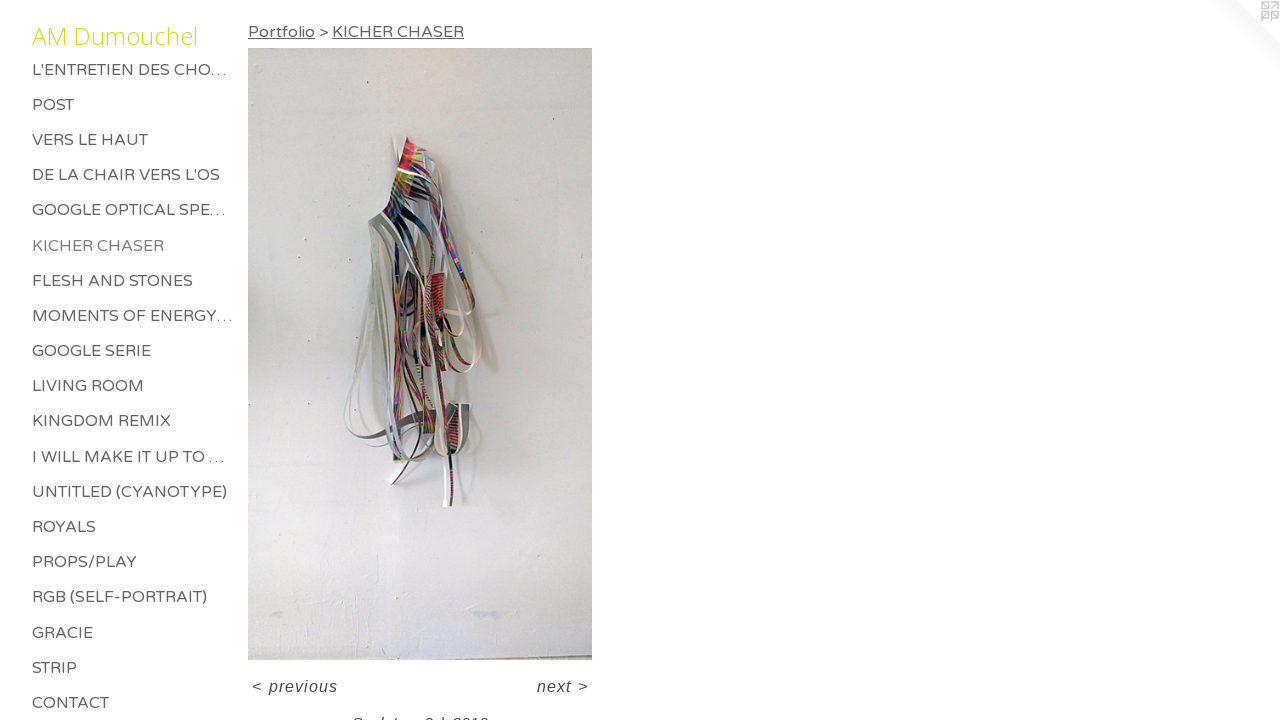

--- FILE ---
content_type: text/html;charset=utf-8
request_url: https://amdumouchel.com/artwork/4418338-Sculpture%203.html
body_size: 3396
content:
<!doctype html><html class="no-js a-image mobile-title-align--center has-mobile-menu-icon--left p-artwork has-page-nav l-detailed mobile-menu-align--center has-wall-text "><head><meta charset="utf-8" /><meta content="IE=edge" http-equiv="X-UA-Compatible" /><meta http-equiv="X-OPP-Site-Id" content="56083" /><meta http-equiv="X-OPP-Revision" content="997" /><meta http-equiv="X-OPP-Locke-Environment" content="production" /><meta http-equiv="X-OPP-Locke-Release" content="v0.0.141" /><title>AM Dumouchel </title><link rel="canonical" href="https://amdumouchel.com/artwork/4418338-Sculpture%203.html" /><meta content="website" property="og:type" /><meta property="og:url" content="https://amdumouchel.com/artwork/4418338-Sculpture%203.html" /><meta property="og:title" content="Sculpture 3" /><meta content="width=device-width, initial-scale=1" name="viewport" /><link type="text/css" rel="stylesheet" href="//cdnjs.cloudflare.com/ajax/libs/normalize/3.0.2/normalize.min.css" /><link type="text/css" rel="stylesheet" media="only all" href="//maxcdn.bootstrapcdn.com/font-awesome/4.3.0/css/font-awesome.min.css" /><link type="text/css" rel="stylesheet" media="not all and (min-device-width: 600px) and (min-device-height: 600px)" href="/release/locke/production/v0.0.141/css/small.css" /><link type="text/css" rel="stylesheet" media="only all and (min-device-width: 600px) and (min-device-height: 600px)" href="/release/locke/production/v0.0.141/css/large-detailed.css" /><link type="text/css" rel="stylesheet" media="not all and (min-device-width: 600px) and (min-device-height: 600px)" href="/r17695185800000000997/css/small-site.css" /><link type="text/css" rel="stylesheet" media="only all and (min-device-width: 600px) and (min-device-height: 600px)" href="/r17695185800000000997/css/large-site.css" /><link type="text/css" rel="stylesheet" media="only all and (min-device-width: 600px) and (min-device-height: 600px)" href="//fonts.googleapis.com/css?family=Varela+Round:400" /><link type="text/css" rel="stylesheet" media="only all and (min-device-width: 600px) and (min-device-height: 600px)" href="//fonts.googleapis.com/css?family=Open+Sans:300" /><link type="text/css" rel="stylesheet" media="not all and (min-device-width: 600px) and (min-device-height: 600px)" href="//fonts.googleapis.com/css?family=Varela+Round:400&amp;text=MENUHomePrtfliCnacs" /><link type="text/css" rel="stylesheet" media="not all and (min-device-width: 600px) and (min-device-height: 600px)" href="//fonts.googleapis.com/css?family=Open+Sans:300&amp;text=AM%20Dumochel" /><script>window.OPP = window.OPP || {};
OPP.modernMQ = 'only all';
OPP.smallMQ = 'not all and (min-device-width: 600px) and (min-device-height: 600px)';
OPP.largeMQ = 'only all and (min-device-width: 600px) and (min-device-height: 600px)';
OPP.downURI = '/x/0/8/3/56083/.down';
OPP.gracePeriodURI = '/x/0/8/3/56083/.grace_period';
OPP.imgL = function (img) {
  !window.lazySizes && img.onerror();
};
OPP.imgE = function (img) {
  img.onerror = img.onload = null;
  img.src = img.getAttribute('data-src');
  //img.srcset = img.getAttribute('data-srcset');
};</script><script src="/release/locke/production/v0.0.141/js/modernizr.js"></script><script src="/release/locke/production/v0.0.141/js/masonry.js"></script><script src="/release/locke/production/v0.0.141/js/respimage.js"></script><script src="/release/locke/production/v0.0.141/js/ls.aspectratio.js"></script><script src="/release/locke/production/v0.0.141/js/lazysizes.js"></script><script src="/release/locke/production/v0.0.141/js/large.js"></script><script src="/release/locke/production/v0.0.141/js/hammer.js"></script><script>if (!Modernizr.mq('only all')) { document.write('<link type="text/css" rel="stylesheet" href="/release/locke/production/v0.0.141/css/minimal.css">') }</script><style>.media-max-width {
  display: block;
}

@media (min-height: 3388px) {

  .media-max-width {
    max-width: 1620.0px;
  }

}

@media (max-height: 3388px) {

  .media-max-width {
    max-width: 47.8125vh;
  }

}</style></head><body><header id="header"><a class=" site-title" href="/home.html"><span class=" site-title-text u-break-word">AM Dumouchel </span><div class=" site-title-media"></div></a><a id="mobile-menu-icon" class="mobile-menu-icon hidden--no-js hidden--large"><svg viewBox="0 0 21 17" width="21" height="17" fill="currentColor"><rect x="0" y="0" width="21" height="3" rx="0"></rect><rect x="0" y="7" width="21" height="3" rx="0"></rect><rect x="0" y="14" width="21" height="3" rx="0"></rect></svg></a></header><nav class=" hidden--large"><ul class=" site-nav"><li class="nav-item nav-home "><a class="nav-link " href="/home.html">Home</a></li><li class="nav-item expanded nav-museum "><a class="nav-link " href="/section/404692.html">Portfolio</a><ul><li class="nav-gallery nav-item expanded "><a class="nav-link " href="/section/537538-L%27entretien%20des%20choses%20mortes.html">L'entretien des choses mortes</a></li><li class="nav-gallery nav-item expanded "><a class="nav-link " href="/section/516928-POST.html">POST</a></li><li class="nav-gallery nav-item expanded "><a class="nav-link " href="/section/506169-Vers%20le%20haut.html">Vers le haut</a></li><li class="nav-gallery nav-item expanded "><a class="nav-link " href="/section/505826-DE%20LA%20CHAIR%20VERS%20L%27OS.html">DE LA CHAIR VERS L'OS</a></li><li class="nav-gallery nav-item expanded "><a class="nav-link " href="/section/483498-GOOGLE%20OPTICAL%20SPECTRUM.html">GOOGLE OPTICAL SPECTRUM</a></li><li class="nav-gallery nav-item expanded "><a class="selected nav-link " href="/section/468114-KICHER%20CHASER.html">KICHER CHASER</a></li><li class="nav-gallery nav-item expanded "><a class="nav-link " href="/section/456377-Flesh%20and%20Stones.html">Flesh and Stones</a></li><li class="nav-gallery nav-item expanded "><a class="nav-link " href="/section/446824-Moments%20of%20energy%20between%20lethargy%20and%20thrill.html">Moments of energy between lethargy and thrill</a></li><li class="nav-gallery nav-item expanded "><a class="nav-link " href="/section/404881-Google%20serie.html">Google serie</a></li><li class="nav-gallery nav-item expanded "><a class="nav-link " href="/section/404788-Living%20Room.html">Living Room</a></li><li class="nav-gallery nav-item expanded "><a class="nav-link " href="/section/404778-Kingdom%20Remix.html">Kingdom Remix</a></li><li class="nav-gallery nav-item expanded "><a class="nav-link " href="/section/456376-I%20will%20make%20it%20up%20to%20you.html">I will make it up to you</a></li><li class="nav-gallery nav-item expanded "><a class="nav-link " href="/section/436875-Untitled%20%28cyanotype%29.html">Untitled (cyanotype)</a></li><li class="nav-gallery nav-item expanded "><a class="nav-link " href="/section/436873-Royals.html">Royals</a></li><li class="nav-gallery nav-item expanded "><a class="nav-link " href="/section/404785-Props%2fPlay.html">Props/Play</a></li><li class="nav-gallery nav-item expanded "><a class="nav-link " href="/section/404868-RGB%20%28self-Portrait%29.html">RGB (self-Portrait)</a></li><li class="nav-gallery nav-item expanded "><a class="nav-link " href="/section/404776-Gracie.html">Gracie</a></li><li class="nav-gallery nav-item expanded "><a class="nav-link " href="/section/404775-Strip.html">Strip</a></li></ul></li><li class="nav-item nav-contact "><a class="nav-link " href="/contact.html">Contact</a></li><li class="nav-links nav-item "><a class="nav-link " href="/links.html">Connections</a></li></ul></nav><div class=" content"><nav class=" hidden--small" id="nav"><header><a class=" site-title" href="/home.html"><span class=" site-title-text u-break-word">AM Dumouchel </span><div class=" site-title-media"></div></a></header><ul class=" site-nav"><li class="nav-item nav-home "><a class="nav-link " href="/home.html">Home</a></li><li class="nav-item expanded nav-museum "><a class="nav-link " href="/section/404692.html">Portfolio</a><ul><li class="nav-gallery nav-item expanded "><a class="nav-link " href="/section/537538-L%27entretien%20des%20choses%20mortes.html">L'entretien des choses mortes</a></li><li class="nav-gallery nav-item expanded "><a class="nav-link " href="/section/516928-POST.html">POST</a></li><li class="nav-gallery nav-item expanded "><a class="nav-link " href="/section/506169-Vers%20le%20haut.html">Vers le haut</a></li><li class="nav-gallery nav-item expanded "><a class="nav-link " href="/section/505826-DE%20LA%20CHAIR%20VERS%20L%27OS.html">DE LA CHAIR VERS L'OS</a></li><li class="nav-gallery nav-item expanded "><a class="nav-link " href="/section/483498-GOOGLE%20OPTICAL%20SPECTRUM.html">GOOGLE OPTICAL SPECTRUM</a></li><li class="nav-gallery nav-item expanded "><a class="selected nav-link " href="/section/468114-KICHER%20CHASER.html">KICHER CHASER</a></li><li class="nav-gallery nav-item expanded "><a class="nav-link " href="/section/456377-Flesh%20and%20Stones.html">Flesh and Stones</a></li><li class="nav-gallery nav-item expanded "><a class="nav-link " href="/section/446824-Moments%20of%20energy%20between%20lethargy%20and%20thrill.html">Moments of energy between lethargy and thrill</a></li><li class="nav-gallery nav-item expanded "><a class="nav-link " href="/section/404881-Google%20serie.html">Google serie</a></li><li class="nav-gallery nav-item expanded "><a class="nav-link " href="/section/404788-Living%20Room.html">Living Room</a></li><li class="nav-gallery nav-item expanded "><a class="nav-link " href="/section/404778-Kingdom%20Remix.html">Kingdom Remix</a></li><li class="nav-gallery nav-item expanded "><a class="nav-link " href="/section/456376-I%20will%20make%20it%20up%20to%20you.html">I will make it up to you</a></li><li class="nav-gallery nav-item expanded "><a class="nav-link " href="/section/436875-Untitled%20%28cyanotype%29.html">Untitled (cyanotype)</a></li><li class="nav-gallery nav-item expanded "><a class="nav-link " href="/section/436873-Royals.html">Royals</a></li><li class="nav-gallery nav-item expanded "><a class="nav-link " href="/section/404785-Props%2fPlay.html">Props/Play</a></li><li class="nav-gallery nav-item expanded "><a class="nav-link " href="/section/404868-RGB%20%28self-Portrait%29.html">RGB (self-Portrait)</a></li><li class="nav-gallery nav-item expanded "><a class="nav-link " href="/section/404776-Gracie.html">Gracie</a></li><li class="nav-gallery nav-item expanded "><a class="nav-link " href="/section/404775-Strip.html">Strip</a></li></ul></li><li class="nav-item nav-contact "><a class="nav-link " href="/contact.html">Contact</a></li><li class="nav-links nav-item "><a class="nav-link " href="/links.html">Connections</a></li></ul><footer><div class=" copyright">© AM DUMOUCHEL</div><div class=" credit"><a href="http://otherpeoplespixels.com/ref/amdumouchel.com" target="_blank">Website by OtherPeoplesPixels</a></div></footer></nav><main id="main"><a class=" logo hidden--small" href="http://otherpeoplespixels.com/ref/amdumouchel.com" title="Website by OtherPeoplesPixels" target="_blank"></a><div class=" page clearfix media-max-width"><h1 class="parent-title title"><a href="/section/404692.html" class="root title-segment hidden--small">Portfolio</a><span class=" title-sep hidden--small"> &gt; </span><a class=" title-segment" href="/section/468114-KICHER%20CHASER.html">KICHER CHASER</a></h1><div class=" media-and-info"><div class=" page-media-wrapper media"><a class=" page-media" title="Sculpture 3" href="/artwork/4418337-Sculpture%202.html" id="media"><img data-aspectratio="1620/2880" class="u-img " alt="Sculpture 3" src="//img-cache.oppcdn.com/fixed/56083/assets/mQ6Hh7yve9xEFc5w.jpg" srcset="//img-cache.oppcdn.com/img/v1.0/s:56083/t:QkxBTksrVEVYVCtIRVJF/p:12/g:tl/o:2.5/a:50/q:90/1620x2880-mQ6Hh7yve9xEFc5w.jpg/1620x2880/50c171574bab65c68550b03632b640ac.jpg 1620w,
//img-cache.oppcdn.com/img/v1.0/s:56083/t:QkxBTksrVEVYVCtIRVJF/p:12/g:tl/o:2.5/a:50/q:90/984x4096-mQ6Hh7yve9xEFc5w.jpg/984x1749/32b78883686533d6a6b114217606ba03.jpg 984w,
//img-cache.oppcdn.com/img/v1.0/s:56083/t:QkxBTksrVEVYVCtIRVJF/p:12/g:tl/o:2.5/a:50/q:90/2520x1220-mQ6Hh7yve9xEFc5w.jpg/686x1220/51ce634601652f7765193907fc5ed655.jpg 686w,
//img-cache.oppcdn.com/img/v1.0/s:56083/t:QkxBTksrVEVYVCtIRVJF/p:12/g:tl/o:2.5/a:50/q:90/640x4096-mQ6Hh7yve9xEFc5w.jpg/640x1137/990481236f50b4f08e62e124661792f6.jpg 640w,
//img-cache.oppcdn.com/img/v1.0/s:56083/t:QkxBTksrVEVYVCtIRVJF/p:12/g:tl/o:2.5/a:50/q:90/1640x830-mQ6Hh7yve9xEFc5w.jpg/466x830/ddf35ef99609a93594dd5efcd19b5e74.jpg 466w,
//img-cache.oppcdn.com/img/v1.0/s:56083/t:QkxBTksrVEVYVCtIRVJF/p:12/g:tl/o:2.5/a:50/q:90/1400x720-mQ6Hh7yve9xEFc5w.jpg/405x720/f0682138247730cc98fc287f359d4a13.jpg 405w,
//img-cache.oppcdn.com/img/v1.0/s:56083/t:QkxBTksrVEVYVCtIRVJF/p:12/g:tl/o:2.5/a:50/q:90/984x588-mQ6Hh7yve9xEFc5w.jpg/330x588/2cdefe2a5098118d387e2e325f959566.jpg 330w,
//img-cache.oppcdn.com/fixed/56083/assets/mQ6Hh7yve9xEFc5w.jpg 270w" sizes="(max-device-width: 599px) 100vw,
(max-device-height: 599px) 100vw,
(max-width: 270px) 270px,
(max-height: 480px) 270px,
(max-width: 330px) 330px,
(max-height: 588px) 330px,
(max-width: 405px) 405px,
(max-height: 720px) 405px,
(max-width: 466px) 466px,
(max-height: 830px) 466px,
(max-width: 640px) 640px,
(max-height: 1137px) 640px,
(max-width: 686px) 686px,
(max-height: 1220px) 686px,
(max-width: 984px) 984px,
(max-height: 1749px) 984px,
1620px" /></a><a class=" zoom-corner" style="display: none" id="zoom-corner"><span class=" zoom-icon fa fa-search-plus"></span></a><div class="share-buttons a2a_kit social-icons hidden--small" data-a2a-title="Sculpture 3" data-a2a-url="https://amdumouchel.com/artwork/4418338-Sculpture%203.html"></div></div><div class=" info border-color"><div class=" wall-text border-color"><div class=" wt-item wt-title">Sculpture 3</div><div class=" wt-item wt-date">2018</div></div><div class=" page-nav hidden--small border-color clearfix"><a class=" prev" id="artwork-prev" href="/artwork/4418341-Sculpture%205%20%28installation%20view%29.html">&lt; <span class=" m-hover-show">previous</span></a> <a class=" next" id="artwork-next" href="/artwork/4418337-Sculpture%202.html"><span class=" m-hover-show">next</span> &gt;</a></div></div></div><div class="share-buttons a2a_kit social-icons hidden--large" data-a2a-title="Sculpture 3" data-a2a-url="https://amdumouchel.com/artwork/4418338-Sculpture%203.html"></div></div></main></div><footer><div class=" copyright">© AM DUMOUCHEL</div><div class=" credit"><a href="http://otherpeoplespixels.com/ref/amdumouchel.com" target="_blank">Website by OtherPeoplesPixels</a></div></footer><div class=" modal zoom-modal" style="display: none" id="zoom-modal"><style>@media (min-aspect-ratio: 9/16) {

  .zoom-media {
    width: auto;
    max-height: 2880px;
    height: 100%;
  }

}

@media (max-aspect-ratio: 9/16) {

  .zoom-media {
    height: auto;
    max-width: 1620px;
    width: 100%;
  }

}
@supports (object-fit: contain) {
  img.zoom-media {
    object-fit: contain;
    width: 100%;
    height: 100%;
    max-width: 1620px;
    max-height: 2880px;
  }
}</style><div class=" zoom-media-wrapper"><img onerror="OPP.imgE(this);" onload="OPP.imgL(this);" data-src="//img-cache.oppcdn.com/fixed/56083/assets/mQ6Hh7yve9xEFc5w.jpg" data-srcset="//img-cache.oppcdn.com/img/v1.0/s:56083/t:QkxBTksrVEVYVCtIRVJF/p:12/g:tl/o:2.5/a:50/q:90/1620x2880-mQ6Hh7yve9xEFc5w.jpg/1620x2880/50c171574bab65c68550b03632b640ac.jpg 1620w,
//img-cache.oppcdn.com/img/v1.0/s:56083/t:QkxBTksrVEVYVCtIRVJF/p:12/g:tl/o:2.5/a:50/q:90/984x4096-mQ6Hh7yve9xEFc5w.jpg/984x1749/32b78883686533d6a6b114217606ba03.jpg 984w,
//img-cache.oppcdn.com/img/v1.0/s:56083/t:QkxBTksrVEVYVCtIRVJF/p:12/g:tl/o:2.5/a:50/q:90/2520x1220-mQ6Hh7yve9xEFc5w.jpg/686x1220/51ce634601652f7765193907fc5ed655.jpg 686w,
//img-cache.oppcdn.com/img/v1.0/s:56083/t:QkxBTksrVEVYVCtIRVJF/p:12/g:tl/o:2.5/a:50/q:90/640x4096-mQ6Hh7yve9xEFc5w.jpg/640x1137/990481236f50b4f08e62e124661792f6.jpg 640w,
//img-cache.oppcdn.com/img/v1.0/s:56083/t:QkxBTksrVEVYVCtIRVJF/p:12/g:tl/o:2.5/a:50/q:90/1640x830-mQ6Hh7yve9xEFc5w.jpg/466x830/ddf35ef99609a93594dd5efcd19b5e74.jpg 466w,
//img-cache.oppcdn.com/img/v1.0/s:56083/t:QkxBTksrVEVYVCtIRVJF/p:12/g:tl/o:2.5/a:50/q:90/1400x720-mQ6Hh7yve9xEFc5w.jpg/405x720/f0682138247730cc98fc287f359d4a13.jpg 405w,
//img-cache.oppcdn.com/img/v1.0/s:56083/t:QkxBTksrVEVYVCtIRVJF/p:12/g:tl/o:2.5/a:50/q:90/984x588-mQ6Hh7yve9xEFc5w.jpg/330x588/2cdefe2a5098118d387e2e325f959566.jpg 330w,
//img-cache.oppcdn.com/fixed/56083/assets/mQ6Hh7yve9xEFc5w.jpg 270w" data-sizes="(max-device-width: 599px) 100vw,
(max-device-height: 599px) 100vw,
(max-width: 270px) 270px,
(max-height: 480px) 270px,
(max-width: 330px) 330px,
(max-height: 588px) 330px,
(max-width: 405px) 405px,
(max-height: 720px) 405px,
(max-width: 466px) 466px,
(max-height: 830px) 466px,
(max-width: 640px) 640px,
(max-height: 1137px) 640px,
(max-width: 686px) 686px,
(max-height: 1220px) 686px,
(max-width: 984px) 984px,
(max-height: 1749px) 984px,
1620px" class="zoom-media lazyload hidden--no-js " alt="Sculpture 3" /><noscript><img class="zoom-media " alt="Sculpture 3" src="//img-cache.oppcdn.com/fixed/56083/assets/mQ6Hh7yve9xEFc5w.jpg" /></noscript></div></div><div class=" offline"></div><script src="/release/locke/production/v0.0.141/js/small.js"></script><script src="/release/locke/production/v0.0.141/js/artwork.js"></script><script>window.oppa=window.oppa||function(){(oppa.q=oppa.q||[]).push(arguments)};oppa('config','pathname','production/v0.0.141/56083');oppa('set','g','true');oppa('set','l','detailed');oppa('set','p','artwork');oppa('set','a','image');oppa('rect','m','media','main');oppa('send');</script><script async="" src="/release/locke/production/v0.0.141/js/analytics.js"></script><script src="https://otherpeoplespixels.com/static/enable-preview.js"></script></body></html>

--- FILE ---
content_type: text/css; charset=utf-8
request_url: https://fonts.googleapis.com/css?family=Varela+Round:400&text=MENUHomePrtfliCnacs
body_size: -399
content:
@font-face {
  font-family: 'Varela Round';
  font-style: normal;
  font-weight: 400;
  src: url(https://fonts.gstatic.com/l/font?kit=w8gdH283Tvk__Lua32TysjIvpcGID9kbdW4FQnPocP57vmhPMzNa9Df8G5s&skey=f4466053e3923597&v=v21) format('woff2');
}
